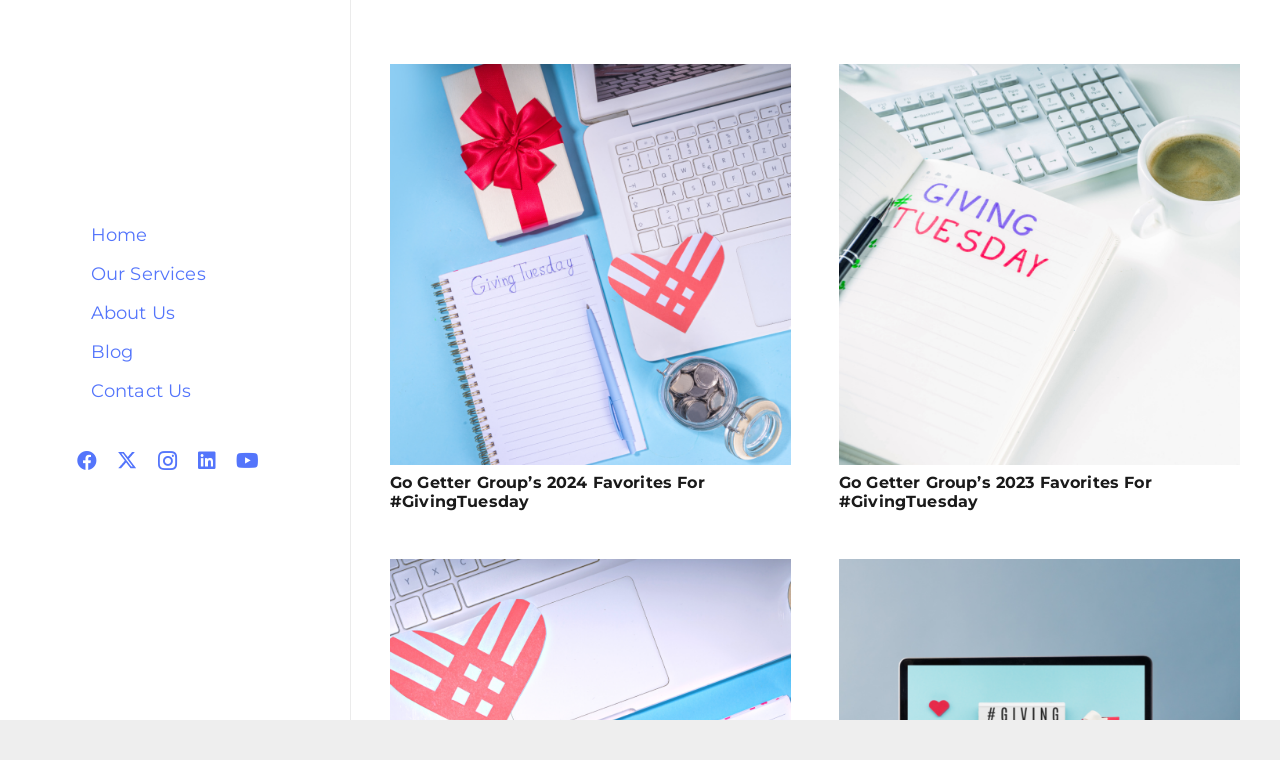

--- FILE ---
content_type: text/html; charset=UTF-8
request_url: https://gogettergroup.com/tag/charities/
body_size: 12378
content:
<!DOCTYPE HTML>
<html lang="en-US">
<head>
	<meta charset="UTF-8">
	<meta name='robots' content='index, follow, max-image-preview:large, max-snippet:-1, max-video-preview:-1' />
	<style>img:is([sizes="auto" i], [sizes^="auto," i]) { contain-intrinsic-size: 3000px 1500px }</style>
	
	<!-- This site is optimized with the Yoast SEO plugin v26.8 - https://yoast.com/product/yoast-seo-wordpress/ -->
	<title>charities Archives - Go Getter Marketing Group</title>
	<link rel="canonical" href="https://gogettergroup.com/tag/charities/" />
	<meta property="og:locale" content="en_US" />
	<meta property="og:type" content="article" />
	<meta property="og:title" content="charities Archives - Go Getter Marketing Group" />
	<meta property="og:url" content="https://gogettergroup.com/tag/charities/" />
	<meta property="og:site_name" content="Go Getter Marketing Group" />
	<meta name="twitter:card" content="summary_large_image" />
	<script type="application/ld+json" class="yoast-schema-graph">{"@context":"https://schema.org","@graph":[{"@type":"CollectionPage","@id":"https://gogettergroup.com/tag/charities/","url":"https://gogettergroup.com/tag/charities/","name":"charities Archives - Go Getter Marketing Group","isPartOf":{"@id":"https://gogettergroup.com/#website"},"primaryImageOfPage":{"@id":"https://gogettergroup.com/tag/charities/#primaryimage"},"image":{"@id":"https://gogettergroup.com/tag/charities/#primaryimage"},"thumbnailUrl":"https://i0.wp.com/gogettergroup.com/wp-content/uploads/2024/12/GGM-Templates-2021-Sales-Promotions.png?fit=1080%2C1080&ssl=1","breadcrumb":{"@id":"https://gogettergroup.com/tag/charities/#breadcrumb"},"inLanguage":"en-US"},{"@type":"ImageObject","inLanguage":"en-US","@id":"https://gogettergroup.com/tag/charities/#primaryimage","url":"https://i0.wp.com/gogettergroup.com/wp-content/uploads/2024/12/GGM-Templates-2021-Sales-Promotions.png?fit=1080%2C1080&ssl=1","contentUrl":"https://i0.wp.com/gogettergroup.com/wp-content/uploads/2024/12/GGM-Templates-2021-Sales-Promotions.png?fit=1080%2C1080&ssl=1","width":1080,"height":1080},{"@type":"BreadcrumbList","@id":"https://gogettergroup.com/tag/charities/#breadcrumb","itemListElement":[{"@type":"ListItem","position":1,"name":"Home","item":"https://gogettergroup.com/"},{"@type":"ListItem","position":2,"name":"charities"}]},{"@type":"WebSite","@id":"https://gogettergroup.com/#website","url":"https://gogettergroup.com/","name":"Go Getter Marketing Group","description":"Digital Marketing &amp; Social Media Agency &amp; Training Workshops | Atlanta","potentialAction":[{"@type":"SearchAction","target":{"@type":"EntryPoint","urlTemplate":"https://gogettergroup.com/?s={search_term_string}"},"query-input":{"@type":"PropertyValueSpecification","valueRequired":true,"valueName":"search_term_string"}}],"inLanguage":"en-US"}]}</script>
	<!-- / Yoast SEO plugin. -->


<link rel='dns-prefetch' href='//stats.wp.com' />
<link rel='dns-prefetch' href='//fonts.googleapis.com' />
<link rel='preconnect' href='//i0.wp.com' />
<link rel='preconnect' href='//c0.wp.com' />
<link rel="alternate" type="application/rss+xml" title="Go Getter Marketing Group &raquo; Feed" href="https://gogettergroup.com/feed/" />
<link rel="alternate" type="application/rss+xml" title="Go Getter Marketing Group &raquo; Comments Feed" href="https://gogettergroup.com/comments/feed/" />
<link rel="alternate" type="application/rss+xml" title="Go Getter Marketing Group &raquo; charities Tag Feed" href="https://gogettergroup.com/tag/charities/feed/" />
<link rel="canonical" href="https://gogettergroup.com/tag/charities" />
<meta name="viewport" content="width=device-width, initial-scale=1">
<meta name="SKYPE_TOOLBAR" content="SKYPE_TOOLBAR_PARSER_COMPATIBLE">
<meta name="theme-color" content="#f5f5f5">
<meta property="og:title" content="charities Archives - Go Getter Marketing Group">
<meta property="og:url" content="https://gogettergroup.com/tag/charities">
<meta property="og:locale" content="en_US">
<meta property="og:site_name" content="Go Getter Marketing Group">
<meta property="og:type" content="website">
<meta property="og:image" content="https://i0.wp.com/gogettergroup.com/wp-content/uploads/2024/12/GGM-Templates-2021-Sales-Promotions.png?fit=1024%2C1024&amp;ssl=1" itemprop="image">
<script>
window._wpemojiSettings = {"baseUrl":"https:\/\/s.w.org\/images\/core\/emoji\/16.0.1\/72x72\/","ext":".png","svgUrl":"https:\/\/s.w.org\/images\/core\/emoji\/16.0.1\/svg\/","svgExt":".svg","source":{"concatemoji":"https:\/\/gogettergroup.com\/wp-includes\/js\/wp-emoji-release.min.js?ver=6.8.3"}};
/*! This file is auto-generated */
!function(s,n){var o,i,e;function c(e){try{var t={supportTests:e,timestamp:(new Date).valueOf()};sessionStorage.setItem(o,JSON.stringify(t))}catch(e){}}function p(e,t,n){e.clearRect(0,0,e.canvas.width,e.canvas.height),e.fillText(t,0,0);var t=new Uint32Array(e.getImageData(0,0,e.canvas.width,e.canvas.height).data),a=(e.clearRect(0,0,e.canvas.width,e.canvas.height),e.fillText(n,0,0),new Uint32Array(e.getImageData(0,0,e.canvas.width,e.canvas.height).data));return t.every(function(e,t){return e===a[t]})}function u(e,t){e.clearRect(0,0,e.canvas.width,e.canvas.height),e.fillText(t,0,0);for(var n=e.getImageData(16,16,1,1),a=0;a<n.data.length;a++)if(0!==n.data[a])return!1;return!0}function f(e,t,n,a){switch(t){case"flag":return n(e,"\ud83c\udff3\ufe0f\u200d\u26a7\ufe0f","\ud83c\udff3\ufe0f\u200b\u26a7\ufe0f")?!1:!n(e,"\ud83c\udde8\ud83c\uddf6","\ud83c\udde8\u200b\ud83c\uddf6")&&!n(e,"\ud83c\udff4\udb40\udc67\udb40\udc62\udb40\udc65\udb40\udc6e\udb40\udc67\udb40\udc7f","\ud83c\udff4\u200b\udb40\udc67\u200b\udb40\udc62\u200b\udb40\udc65\u200b\udb40\udc6e\u200b\udb40\udc67\u200b\udb40\udc7f");case"emoji":return!a(e,"\ud83e\udedf")}return!1}function g(e,t,n,a){var r="undefined"!=typeof WorkerGlobalScope&&self instanceof WorkerGlobalScope?new OffscreenCanvas(300,150):s.createElement("canvas"),o=r.getContext("2d",{willReadFrequently:!0}),i=(o.textBaseline="top",o.font="600 32px Arial",{});return e.forEach(function(e){i[e]=t(o,e,n,a)}),i}function t(e){var t=s.createElement("script");t.src=e,t.defer=!0,s.head.appendChild(t)}"undefined"!=typeof Promise&&(o="wpEmojiSettingsSupports",i=["flag","emoji"],n.supports={everything:!0,everythingExceptFlag:!0},e=new Promise(function(e){s.addEventListener("DOMContentLoaded",e,{once:!0})}),new Promise(function(t){var n=function(){try{var e=JSON.parse(sessionStorage.getItem(o));if("object"==typeof e&&"number"==typeof e.timestamp&&(new Date).valueOf()<e.timestamp+604800&&"object"==typeof e.supportTests)return e.supportTests}catch(e){}return null}();if(!n){if("undefined"!=typeof Worker&&"undefined"!=typeof OffscreenCanvas&&"undefined"!=typeof URL&&URL.createObjectURL&&"undefined"!=typeof Blob)try{var e="postMessage("+g.toString()+"("+[JSON.stringify(i),f.toString(),p.toString(),u.toString()].join(",")+"));",a=new Blob([e],{type:"text/javascript"}),r=new Worker(URL.createObjectURL(a),{name:"wpTestEmojiSupports"});return void(r.onmessage=function(e){c(n=e.data),r.terminate(),t(n)})}catch(e){}c(n=g(i,f,p,u))}t(n)}).then(function(e){for(var t in e)n.supports[t]=e[t],n.supports.everything=n.supports.everything&&n.supports[t],"flag"!==t&&(n.supports.everythingExceptFlag=n.supports.everythingExceptFlag&&n.supports[t]);n.supports.everythingExceptFlag=n.supports.everythingExceptFlag&&!n.supports.flag,n.DOMReady=!1,n.readyCallback=function(){n.DOMReady=!0}}).then(function(){return e}).then(function(){var e;n.supports.everything||(n.readyCallback(),(e=n.source||{}).concatemoji?t(e.concatemoji):e.wpemoji&&e.twemoji&&(t(e.twemoji),t(e.wpemoji)))}))}((window,document),window._wpemojiSettings);
</script>
<link rel='stylesheet' id='layerslider-css' href='https://gogettergroup.com/wp-content/plugins/LayerSlider/static/layerslider/css/layerslider.css?ver=6.7.6' media='all' />
<link rel='stylesheet' id='ls-google-fonts-css' href='https://fonts.googleapis.com/css?family=Lato:100,300,regular,700,900,400&#038;subset=latin%2Clatin-ext' media='all' />
<style id='wp-emoji-styles-inline-css'>

	img.wp-smiley, img.emoji {
		display: inline !important;
		border: none !important;
		box-shadow: none !important;
		height: 1em !important;
		width: 1em !important;
		margin: 0 0.07em !important;
		vertical-align: -0.1em !important;
		background: none !important;
		padding: 0 !important;
	}
</style>
<link rel='stylesheet' id='us-theme-css' href='https://gogettergroup.com/wp-content/uploads/us-assets/gogettergroup.com.css?ver=e5670fea' media='all' />
<link rel='stylesheet' id='bsf-Defaults-css' href='https://gogettergroup.com/wp-content/uploads/smile_fonts/Defaults/Defaults.css?ver=3.21.2' media='all' />
<link rel='stylesheet' id='ultimate-vc-addons-style-css' href='https://gogettergroup.com/wp-content/plugins/Ultimate_VC_Addons/assets/min-css/style.min.css?ver=3.21.2' media='all' />
<script id="layerslider-greensock-js-extra">
var LS_Meta = {"v":"6.7.6"};
</script>
<script src="https://gogettergroup.com/wp-content/plugins/LayerSlider/static/layerslider/js/greensock.js?ver=1.19.0" id="layerslider-greensock-js"></script>
<script src="https://c0.wp.com/c/6.8.3/wp-includes/js/jquery/jquery.min.js" id="jquery-core-js"></script>
<script src="https://gogettergroup.com/wp-content/plugins/LayerSlider/static/layerslider/js/layerslider.kreaturamedia.jquery.js?ver=6.7.6" id="layerslider-js"></script>
<script src="https://gogettergroup.com/wp-content/plugins/LayerSlider/static/layerslider/js/layerslider.transitions.js?ver=6.7.6" id="layerslider-transitions-js"></script>
<script src="https://gogettergroup.com/wp-content/plugins/Ultimate_VC_Addons/assets/min-js/ultimate-params.min.js?ver=3.21.2" id="ultimate-vc-addons-params-js"></script>
<script></script><meta name="generator" content="Powered by LayerSlider 6.7.6 - Multi-Purpose, Responsive, Parallax, Mobile-Friendly Slider Plugin for WordPress." />
<!-- LayerSlider updates and docs at: https://layerslider.kreaturamedia.com -->
<link rel="https://api.w.org/" href="https://gogettergroup.com/wp-json/" /><link rel="alternate" title="JSON" type="application/json" href="https://gogettergroup.com/wp-json/wp/v2/tags/346" /><link rel="EditURI" type="application/rsd+xml" title="RSD" href="https://gogettergroup.com/xmlrpc.php?rsd" />
	<style>img#wpstats{display:none}</style>
				<script id="us_add_no_touch">
			if ( ! /Android|webOS|iPhone|iPad|iPod|BlackBerry|IEMobile|Opera Mini/i.test( navigator.userAgent ) ) {
				document.documentElement.classList.add( "no-touch" );
			}
		</script>
				<script id="us_color_scheme_switch_class">
			if ( document.cookie.includes( "us_color_scheme_switch_is_on=true" ) ) {
				document.documentElement.classList.add( "us-color-scheme-on" );
			}
		</script>
		<meta name="generator" content="Powered by WPBakery Page Builder - drag and drop page builder for WordPress."/>
<link rel="icon" href="https://i0.wp.com/gogettergroup.com/wp-content/uploads/2019/10/Go-Getter-Logo-Icon.png?fit=32%2C32&#038;ssl=1" sizes="32x32" />
<link rel="icon" href="https://i0.wp.com/gogettergroup.com/wp-content/uploads/2019/10/Go-Getter-Logo-Icon.png?fit=192%2C192&#038;ssl=1" sizes="192x192" />
<link rel="apple-touch-icon" href="https://i0.wp.com/gogettergroup.com/wp-content/uploads/2019/10/Go-Getter-Logo-Icon.png?fit=180%2C180&#038;ssl=1" />
<meta name="msapplication-TileImage" content="https://i0.wp.com/gogettergroup.com/wp-content/uploads/2019/10/Go-Getter-Logo-Icon.png?fit=270%2C270&#038;ssl=1" />
<noscript><style> .wpb_animate_when_almost_visible { opacity: 1; }</style></noscript>		<style id="us-icon-fonts">@font-face{font-display:block;font-style:normal;font-family:"fontawesome";font-weight:900;src:url("https://gogettergroup.com/wp-content/themes/Impreza/fonts/fa-solid-900.woff2?ver=8.36.1") format("woff2")}.fas{font-family:"fontawesome";font-weight:900}@font-face{font-display:block;font-style:normal;font-family:"fontawesome";font-weight:400;src:url("https://gogettergroup.com/wp-content/themes/Impreza/fonts/fa-regular-400.woff2?ver=8.36.1") format("woff2")}.far{font-family:"fontawesome";font-weight:400}@font-face{font-display:block;font-style:normal;font-family:"fontawesome";font-weight:300;src:url("https://gogettergroup.com/wp-content/themes/Impreza/fonts/fa-light-300.woff2?ver=8.36.1") format("woff2")}.fal{font-family:"fontawesome";font-weight:300}@font-face{font-display:block;font-style:normal;font-family:"Font Awesome 5 Duotone";font-weight:900;src:url("https://gogettergroup.com/wp-content/themes/Impreza/fonts/fa-duotone-900.woff2?ver=8.36.1") format("woff2")}.fad{font-family:"Font Awesome 5 Duotone";font-weight:900}.fad{position:relative}.fad:before{position:absolute}.fad:after{opacity:0.4}@font-face{font-display:block;font-style:normal;font-family:"Font Awesome 5 Brands";font-weight:400;src:url("https://gogettergroup.com/wp-content/themes/Impreza/fonts/fa-brands-400.woff2?ver=8.36.1") format("woff2")}.fab{font-family:"Font Awesome 5 Brands";font-weight:400}@font-face{font-display:block;font-style:normal;font-family:"Material Icons";font-weight:400;src:url("https://gogettergroup.com/wp-content/themes/Impreza/fonts/material-icons.woff2?ver=8.36.1") format("woff2")}.material-icons{font-family:"Material Icons";font-weight:400}</style>
				<style id="us-current-header-css"> .l-subheader.at_middle,.l-subheader.at_middle .w-dropdown-list,.l-subheader.at_middle .type_mobile .w-nav-list.level_1{background:var(--color-header-middle-bg);color:var(--color-header-middle-text)}.no-touch .l-subheader.at_middle a:hover,.no-touch .l-header.bg_transparent .l-subheader.at_middle .w-dropdown.opened a:hover{color:var(--color-header-middle-text-hover)}.l-header.bg_transparent:not(.sticky) .l-subheader.at_middle{background:var(--color-header-transparent-bg);color:var(--color-header-transparent-text)}.no-touch .l-header.bg_transparent:not(.sticky) .at_middle .w-cart-link:hover,.no-touch .l-header.bg_transparent:not(.sticky) .at_middle .w-text a:hover,.no-touch .l-header.bg_transparent:not(.sticky) .at_middle .w-html a:hover,.no-touch .l-header.bg_transparent:not(.sticky) .at_middle .w-nav>a:hover,.no-touch .l-header.bg_transparent:not(.sticky) .at_middle .w-menu a:hover,.no-touch .l-header.bg_transparent:not(.sticky) .at_middle .w-search>a:hover,.no-touch .l-header.bg_transparent:not(.sticky) .at_middle .w-socials.shape_none.color_text a:hover,.no-touch .l-header.bg_transparent:not(.sticky) .at_middle .w-socials.shape_none.color_link a:hover,.no-touch .l-header.bg_transparent:not(.sticky) .at_middle .w-dropdown a:hover,.no-touch .l-header.bg_transparent:not(.sticky) .at_middle .type_desktop .menu-item.level_1.opened>a,.no-touch .l-header.bg_transparent:not(.sticky) .at_middle .type_desktop .menu-item.level_1:hover>a{color:var(--color-header-transparent-text-hover)}.header_ver .l-header{background:var(--color-header-middle-bg);color:var(--color-header-middle-text)}@media (min-width:901px){.hidden_for_default{display:none!important}.l-subheader.at_top{display:none}.l-subheader.at_bottom{display:none}.l-header{position:fixed;left:0;min-height:100vh;z-index:111}.l-header:not(.scrollable){display:flex;flex-direction:column;height:100%;top:0!important}.l-subheader{flex-shrink:0;padding-left:0!important;padding-right:0!important}.l-subheader.at_middle{flex-grow:10}.l-subheader-h{width:100%}.l-subheader-cell{text-align:center;flex-direction:column}.l-subheader.at_top .l-subheader-cell>*,.l-subheader.at_bottom .l-subheader-cell>*{margin-bottom:0.7rem}.l-subheader.at_top .l-subheader-cell>*:first-child,.l-subheader.at_bottom .l-subheader-cell>*:first-child{margin-top:0.7rem}.l-subheader.at_middle .l-subheader-cell>*{margin-bottom:1.4rem}.l-subheader.at_middle .l-subheader-cell>*:first-child{margin-top:1.4rem}.rtl .l-header.align_left .l-subheader-cell{align-items:flex-end}.rtl .l-header.align_right .l-subheader-cell{align-items:flex-start}.header-show{overflow:hidden}.w-header-overlay{display:none;position:fixed;z-index:101;top:0;left:0;right:0;bottom:0;visibility:hidden;pointer-events:none;background:rgba(0,0,0,0);transition:all 0.3s}.header-show .w-header-overlay{visibility:visible;pointer-events:auto;background:rgba(0,0,0,0.75)}.w-header-show{display:none;position:fixed;z-index:102;top:0;right:0;text-align:center;background:rgba(0,0,0,0.3);color:#fff!important;opacity:1;line-height:50px; height:50px; width:50px; margin:15px; padding:0;font-size:1.4rem;border-radius:0.3rem}.w-header-show:before{content:'\f0c9';font-family:fontawesome;font-weight:400;vertical-align:top}.admin-bar .w-header-show{top:56px}.header-show .w-header-show{opacity:0}.w-header-show span{display:none;margin-left:0.5rem}.l-header.shadow_thin{box-shadow:1px 0 0 rgba(0,0,0,0.08)}.rtl .l-header.shadow_thin{box-shadow:-1px 0 0 rgba(0,0,0,0.08)}.l-header.shadow_wide{box-shadow:5px 0 15px rgba(0,0,0,.15)}.rtl .l-header.shadow_wide{box-shadow:-5px 0 15px rgba(0,0,0,.15)}.l-header,.l-header .w-cart-notification,.w-nav.type_mobile.m_layout_panel .w-nav-list.level_1{max-width:calc(100vw - 70px)}.w-image img.for_transparent{display:none}.l-subheader.at_middle .w-dropdown-list,.l-subheader.at_bottom .w-dropdown-list{top:auto;bottom:-0.4em;padding-top:0.4em;padding-bottom:2.4em}.w-cart-notification{left:0;border-radius:0}.l-subheader-cell>.w-cart{margin-left:0.6rem;margin-right:0.6rem}.w-cart-dropdown{display:none!important}.l-header,.l-header .w-cart-notification,.w-nav.type_mobile.m_layout_panel .w-nav-list.level_1{width:350px}.l-body{padding-left:350px;position:relative}.l-body.rtl{padding-left:0;padding-right:350px}.l-body.footer_reveal .l-footer{width:calc(100% - 350px)}.l-body.footer_reveal:not(.rtl) .l-canvas.type_boxed~.l-footer{left:350px}.l-body.footer_reveal.rtl .l-canvas.type_boxed~.l-footer{right:350px}.l-body.rtl .l-header{left:auto;right:0}.l-body:not(.rtl) .post_navigation.layout_sided .order_first{left:calc(350px - 14rem)}.l-body:not(.rtl) .w-toplink.pos_left,.no-touch .l-body:not(.rtl) .post_navigation.layout_sided .order_first:hover{left:350px}.l-body.rtl .post_navigation.layout_sided .order_second{right:calc(350px - 14rem)}.l-body.rtl .w-toplink.pos_right,.no-touch .l-body.rtl .post_navigation.layout_sided .order_second:hover{right:350px}.w-nav.type_desktop [class*="columns"] .w-nav-list.level_2{width:calc(100vw - 350px);max-width:980px}.rtl .w-nav.type_desktop .w-nav-list.level_2{left:auto;right:100%}}@media (min-width:1025px) and (max-width:900px){.hidden_for_laptops{display:none!important}.l-subheader.at_top{display:none}.l-subheader.at_bottom{display:none}.l-header{position:fixed;left:0;min-height:100vh;z-index:111}.l-header:not(.scrollable){display:flex;flex-direction:column;height:100%;top:0!important}.l-subheader{flex-shrink:0;padding-left:0!important;padding-right:0!important}.l-subheader.at_middle{flex-grow:10}.l-subheader-h{width:100%}.l-subheader-cell{text-align:center;flex-direction:column}.l-subheader.at_top .l-subheader-cell>*,.l-subheader.at_bottom .l-subheader-cell>*{margin-bottom:0.7rem}.l-subheader.at_top .l-subheader-cell>*:first-child,.l-subheader.at_bottom .l-subheader-cell>*:first-child{margin-top:0.7rem}.l-subheader.at_middle .l-subheader-cell>*{margin-bottom:1.4rem}.l-subheader.at_middle .l-subheader-cell>*:first-child{margin-top:1.4rem}.rtl .l-header.align_left .l-subheader-cell{align-items:flex-end}.rtl .l-header.align_right .l-subheader-cell{align-items:flex-start}.header-show{overflow:hidden}.w-header-overlay{display:none;position:fixed;z-index:101;top:0;left:0;right:0;bottom:0;visibility:hidden;pointer-events:none;background:rgba(0,0,0,0);transition:all 0.3s}.header-show .w-header-overlay{visibility:visible;pointer-events:auto;background:rgba(0,0,0,0.75)}.w-header-show{display:none;position:fixed;z-index:102;top:0;right:0;text-align:center;background:rgba(0,0,0,0.3);color:#fff!important;opacity:1;line-height:50px; height:50px; width:50px; margin:15px; padding:0;font-size:1.4rem;border-radius:0.3rem}.w-header-show:before{content:'\f0c9';font-family:fontawesome;font-weight:400;vertical-align:top}.admin-bar .w-header-show{top:56px}.header-show .w-header-show{opacity:0}.w-header-show span{display:none;margin-left:0.5rem}.l-header.shadow_thin{box-shadow:1px 0 0 rgba(0,0,0,0.08)}.rtl .l-header.shadow_thin{box-shadow:-1px 0 0 rgba(0,0,0,0.08)}.l-header.shadow_wide{box-shadow:5px 0 15px rgba(0,0,0,.15)}.rtl .l-header.shadow_wide{box-shadow:-5px 0 15px rgba(0,0,0,.15)}.l-header,.l-header .w-cart-notification,.w-nav.type_mobile.m_layout_panel .w-nav-list.level_1{max-width:calc(100vw - 70px)}.w-image img.for_transparent{display:none}.l-subheader.at_middle .w-dropdown-list,.l-subheader.at_bottom .w-dropdown-list{top:auto;bottom:-0.4em;padding-top:0.4em;padding-bottom:2.4em}.w-cart-notification{left:0;border-radius:0}.l-subheader-cell>.w-cart{margin-left:0.6rem;margin-right:0.6rem}.w-cart-dropdown{display:none!important}.l-header,.l-header .w-cart-notification,.w-nav.type_mobile.m_layout_panel .w-nav-list.level_1{width:350px}.l-body{padding-left:350px;position:relative}.l-body.rtl{padding-left:0;padding-right:350px}.l-body.footer_reveal .l-footer{width:calc(100% - 350px)}.l-body.footer_reveal:not(.rtl) .l-canvas.type_boxed~.l-footer{left:350px}.l-body.footer_reveal.rtl .l-canvas.type_boxed~.l-footer{right:350px}.l-body.rtl .l-header{left:auto;right:0}.l-body:not(.rtl) .post_navigation.layout_sided .order_first{left:calc(350px - 14rem)}.l-body:not(.rtl) .w-toplink.pos_left,.no-touch .l-body:not(.rtl) .post_navigation.layout_sided .order_first:hover{left:350px}.l-body.rtl .post_navigation.layout_sided .order_second{right:calc(350px - 14rem)}.l-body.rtl .w-toplink.pos_right,.no-touch .l-body.rtl .post_navigation.layout_sided .order_second:hover{right:350px}.w-nav.type_desktop [class*="columns"] .w-nav-list.level_2{width:calc(100vw - 350px);max-width:980px}.rtl .w-nav.type_desktop .w-nav-list.level_2{left:auto;right:100%}}@media (min-width:601px) and (max-width:1024px){.hidden_for_tablets{display:none!important}.l-subheader.at_top{display:none}.l-subheader.at_bottom{display:none}.l-header{position:relative;z-index:111;width:100%}.l-subheader{margin:0 auto}.l-subheader.width_full{padding-left:1.5rem;padding-right:1.5rem}.l-subheader-h{display:flex;align-items:center;position:relative;margin:0 auto;max-width:var(--site-content-width,1200px);height:inherit}.w-header-show{display:none}.l-header.pos_fixed{position:fixed;left:0}.l-header.pos_fixed:not(.notransition) .l-subheader{transition-property:transform,background,box-shadow,line-height,height;transition-duration:.3s;transition-timing-function:cubic-bezier(.78,.13,.15,.86)}.headerinpos_bottom.sticky_first_section .l-header.pos_fixed{position:fixed!important}.header_hor .l-header.sticky_auto_hide{transition:transform .3s cubic-bezier(.78,.13,.15,.86) .1s}.header_hor .l-header.sticky_auto_hide.down{transform:translateY(-110%)}.l-header.bg_transparent:not(.sticky) .l-subheader{box-shadow:none!important;background:none}.l-header.bg_transparent~.l-main .l-section.width_full.height_auto:first-of-type>.l-section-h{padding-top:0!important;padding-bottom:0!important}.l-header.pos_static.bg_transparent{position:absolute;left:0}.l-subheader.width_full .l-subheader-h{max-width:none!important}.l-header.shadow_thin .l-subheader.at_middle,.l-header.shadow_thin .l-subheader.at_bottom{box-shadow:0 1px 0 rgba(0,0,0,0.08)}.l-header.shadow_wide .l-subheader.at_middle,.l-header.shadow_wide .l-subheader.at_bottom{box-shadow:0 3px 5px -1px rgba(0,0,0,0.1),0 2px 1px -1px rgba(0,0,0,0.05)}.header_hor .l-subheader-cell>.w-cart{margin-left:0;margin-right:0}:root{--header-height:100px;--header-sticky-height:100px}.l-header:before{content:'100'}.l-header.sticky:before{content:'100'}.l-subheader.at_top{line-height:40px;height:40px}.l-header.sticky .l-subheader.at_top{line-height:40px;height:40px}.l-subheader.at_middle{line-height:100px;height:100px}.l-header.sticky .l-subheader.at_middle{line-height:100px;height:100px}.l-subheader.at_bottom{line-height:50px;height:50px}.l-header.sticky .l-subheader.at_bottom{line-height:50px;height:50px}}@media (max-width:600px){.hidden_for_mobiles{display:none!important}.l-subheader.at_top{display:none}.l-subheader.at_bottom{display:none}.l-header{position:relative;z-index:111;width:100%}.l-subheader{margin:0 auto}.l-subheader.width_full{padding-left:1.5rem;padding-right:1.5rem}.l-subheader-h{display:flex;align-items:center;position:relative;margin:0 auto;max-width:var(--site-content-width,1200px);height:inherit}.w-header-show{display:none}.l-header.pos_fixed{position:fixed;left:0}.l-header.pos_fixed:not(.notransition) .l-subheader{transition-property:transform,background,box-shadow,line-height,height;transition-duration:.3s;transition-timing-function:cubic-bezier(.78,.13,.15,.86)}.headerinpos_bottom.sticky_first_section .l-header.pos_fixed{position:fixed!important}.header_hor .l-header.sticky_auto_hide{transition:transform .3s cubic-bezier(.78,.13,.15,.86) .1s}.header_hor .l-header.sticky_auto_hide.down{transform:translateY(-110%)}.l-header.bg_transparent:not(.sticky) .l-subheader{box-shadow:none!important;background:none}.l-header.bg_transparent~.l-main .l-section.width_full.height_auto:first-of-type>.l-section-h{padding-top:0!important;padding-bottom:0!important}.l-header.pos_static.bg_transparent{position:absolute;left:0}.l-subheader.width_full .l-subheader-h{max-width:none!important}.l-header.shadow_thin .l-subheader.at_middle,.l-header.shadow_thin .l-subheader.at_bottom{box-shadow:0 1px 0 rgba(0,0,0,0.08)}.l-header.shadow_wide .l-subheader.at_middle,.l-header.shadow_wide .l-subheader.at_bottom{box-shadow:0 3px 5px -1px rgba(0,0,0,0.1),0 2px 1px -1px rgba(0,0,0,0.05)}.header_hor .l-subheader-cell>.w-cart{margin-left:0;margin-right:0}:root{--header-height:75px;--header-sticky-height:60px}.l-header:before{content:'75'}.l-header.sticky:before{content:'60'}.l-subheader.at_top{line-height:40px;height:40px}.l-header.sticky .l-subheader.at_top{line-height:40px;height:40px}.l-subheader.at_middle{line-height:75px;height:75px}.l-header.sticky .l-subheader.at_middle{line-height:60px;height:60px}.l-subheader.at_bottom{line-height:50px;height:50px}.l-header.sticky .l-subheader.at_bottom{line-height:50px;height:50px}}@media (min-width:901px){.ush_image_1{height:75px!important}.l-header.sticky .ush_image_1{height:75px!important}}@media (min-width:1025px) and (max-width:900px){.ush_image_1{height:30px!important}.l-header.sticky .ush_image_1{height:30px!important}}@media (min-width:601px) and (max-width:1024px){.ush_image_1{height:50px!important}.l-header.sticky .ush_image_1{height:50px!important}}@media (max-width:600px){.ush_image_1{height:35px!important}.l-header.sticky .ush_image_1{height:35px!important}}.header_hor .ush_menu_1.type_desktop .menu-item.level_1>a:not(.w-btn){padding-left:0.5em;padding-right:0.5em}.header_hor .ush_menu_1.type_desktop .menu-item.level_1>a.w-btn{margin-left:0.5em;margin-right:0.5em}.header_hor .ush_menu_1.type_desktop.align-edges>.w-nav-list.level_1{margin-left:-0.5em;margin-right:-0.5em}.header_ver .ush_menu_1.type_desktop .menu-item.level_1>a:not(.w-btn){padding-top:0.5em;padding-bottom:0.5em}.header_ver .ush_menu_1.type_desktop .menu-item.level_1>a.w-btn{margin-top:0.5em;margin-bottom:0.5em}.ush_menu_1.type_desktop .menu-item:not(.level_1){font-size:1rem}.ush_menu_1.type_mobile .w-nav-anchor.level_1,.ush_menu_1.type_mobile .w-nav-anchor.level_1 + .w-nav-arrow{font-size:1.1rem}.ush_menu_1.type_mobile .w-nav-anchor:not(.level_1),.ush_menu_1.type_mobile .w-nav-anchor:not(.level_1) + .w-nav-arrow{font-size:0.9rem}@media (min-width:901px){.ush_menu_1 .w-nav-icon{font-size:20px}}@media (min-width:1025px) and (max-width:900px){.ush_menu_1 .w-nav-icon{font-size:32px}}@media (min-width:601px) and (max-width:1024px){.ush_menu_1 .w-nav-icon{font-size:20px}}@media (max-width:600px){.ush_menu_1 .w-nav-icon{font-size:20px}}.ush_menu_1 .w-nav-icon>div{border-width:3px}@media screen and (max-width:899px){.w-nav.ush_menu_1>.w-nav-list.level_1{display:none}.ush_menu_1 .w-nav-control{display:block}}.no-touch .ush_menu_1 .w-nav-item.level_1.opened>a:not(.w-btn),.no-touch .ush_menu_1 .w-nav-item.level_1:hover>a:not(.w-btn){background:transparent;color:#374da3}.ush_menu_1 .w-nav-item.level_1.current-menu-item>a:not(.w-btn),.ush_menu_1 .w-nav-item.level_1.current-menu-ancestor>a:not(.w-btn),.ush_menu_1 .w-nav-item.level_1.current-page-ancestor>a:not(.w-btn){background:transparent;color:#374da3}.l-header.bg_transparent:not(.sticky) .ush_menu_1.type_desktop .w-nav-item.level_1.current-menu-item>a:not(.w-btn),.l-header.bg_transparent:not(.sticky) .ush_menu_1.type_desktop .w-nav-item.level_1.current-menu-ancestor>a:not(.w-btn),.l-header.bg_transparent:not(.sticky) .ush_menu_1.type_desktop .w-nav-item.level_1.current-page-ancestor>a:not(.w-btn){background:transparent;color:#ff6ba9}.ush_menu_1 .w-nav-list:not(.level_1){background:#5475fb;color:#ffffff}.no-touch .ush_menu_1 .w-nav-item:not(.level_1)>a:focus,.no-touch .ush_menu_1 .w-nav-item:not(.level_1):hover>a{background:linear-gradient(135deg,#e95095,#7049ba);color:#ffffff}.ush_menu_1 .w-nav-item:not(.level_1).current-menu-item>a,.ush_menu_1 .w-nav-item:not(.level_1).current-menu-ancestor>a,.ush_menu_1 .w-nav-item:not(.level_1).current-page-ancestor>a{background:transparent;color:#e95095}.ush_socials_1 .w-socials-list{margin:-0px}.ush_socials_1 .w-socials-item{padding:0px}.ush_menu_1{margin-top:30px!important;margin-bottom:30px!important;font-family:var(--h1-font-family)!important;font-size:18px!important}.ush_socials_1{font-size:20px!important}.ush_vwrapper_1{margin-top:100px!important}@media (min-width:601px) and (max-width:1024px){.ush_menu_1{margin-top:0!important;margin-bottom:0!important}.ush_socials_1{font-size:18px!important}.ush_vwrapper_1{margin-top:0!important}}@media (max-width:600px){.ush_menu_1{margin-top:0!important;margin-bottom:0!important}.ush_socials_1{font-size:16px!important}.ush_vwrapper_1{margin-top:0!important}}</style>
		<meta name="google-site-verification" content="gyZLoHZb-nR9RoiTcpsZsVZCmAXGDHrUwOkH_LPEalE" />

<!-- Google Tag Manager -->
<script>(function(w,d,s,l,i){w[l]=w[l]||[];w[l].push({'gtm.start':
new Date().getTime(),event:'gtm.js'});var f=d.getElementsByTagName(s)[0],
j=d.createElement(s),dl=l!='dataLayer'?'&l='+l:'';j.async=true;j.src=
'https://www.googletagmanager.com/gtm.js?id='+i+dl;f.parentNode.insertBefore(j,f);
})(window,document,'script','dataLayer','GTM-PMM9L3');</script>
<!-- End Google Tag Manager --><style id="us-design-options-css">.us_custom_a518f36e{animation-name:fade!important}.us_custom_f73f4019{font-size:16px!important}.us_custom_d392eac1{padding-top:50px!important;padding-bottom:50px!important}.us_custom_8e09cc6b{padding-bottom:20px!important}.us_custom_729c1ce0{font-size:16px!important;text-align:center!important}</style></head>
<body class="archive tag tag-charities tag-346 wp-theme-Impreza l-body Impreza_8.36.1 us-core_8.36.3 header_ver headerinpos_top footer_reveal state_default wpb-js-composer js-comp-ver-8.5 vc_responsive" itemscope itemtype="https://schema.org/WebPage">

<div class="l-canvas type_wide">
	<header id="page-header" class="l-header pos_fixed shadow_thin bg_solid id_21576" itemscope itemtype="https://schema.org/WPHeader"><div class="l-subheader at_middle"><div class="l-subheader-h"><div class="l-subheader-cell at_left"><div class="w-vwrapper ush_vwrapper_1 align_left valign_top"><div class="w-image ush_image_1"><a href="/" aria-label="Go Getter Logo - Screen - White" class="w-image-h"><img width="800" height="279" src="https://i0.wp.com/gogettergroup.com/wp-content/uploads/2018/10/Go-Getter-Logo-Screen-White.png?fit=800%2C279&amp;ssl=1" class="attachment-full size-full" alt="" loading="lazy" decoding="async" srcset="https://i0.wp.com/gogettergroup.com/wp-content/uploads/2018/10/Go-Getter-Logo-Screen-White.png?w=800&amp;ssl=1 800w, https://i0.wp.com/gogettergroup.com/wp-content/uploads/2018/10/Go-Getter-Logo-Screen-White.png?resize=300%2C105&amp;ssl=1 300w, https://i0.wp.com/gogettergroup.com/wp-content/uploads/2018/10/Go-Getter-Logo-Screen-White.png?resize=768%2C268&amp;ssl=1 768w, https://i0.wp.com/gogettergroup.com/wp-content/uploads/2018/10/Go-Getter-Logo-Screen-White.png?resize=700%2C244&amp;ssl=1 700w" sizes="auto, (max-width: 800px) 100vw, 800px" /></a></div><nav class="w-nav type_desktop ush_menu_1 dropdown_hor m_align_left m_layout_panel m_effect_afr" itemscope itemtype="https://schema.org/SiteNavigationElement"><a class="w-nav-control" aria-label="Menu" aria-expanded="false" role="button" href="#"><div class="w-nav-icon"><div></div></div></a><ul class="w-nav-list level_1 hide_for_mobiles hover_simple"><li id="menu-item-24023" class="menu-item menu-item-type-post_type menu-item-object-page menu-item-home w-nav-item level_1 menu-item-24023"><a class="w-nav-anchor level_1" href="https://gogettergroup.com/"><span class="w-nav-title">Home</span><span class="w-nav-arrow" tabindex="0" role="button" aria-label="Home Menu"></span></a></li><li id="menu-item-23157" class="menu-item menu-item-type-post_type menu-item-object-page menu-item-has-children w-nav-item level_1 menu-item-23157"><a class="w-nav-anchor level_1" href="https://gogettergroup.com/services/"><span class="w-nav-title">Our Services</span><span class="w-nav-arrow" tabindex="0" role="button" aria-label="Our Services Menu"></span></a><ul class="w-nav-list level_2"><li id="menu-item-24160" class="menu-item menu-item-type-post_type menu-item-object-page w-nav-item level_2 menu-item-24160"><a class="w-nav-anchor level_2" href="https://gogettergroup.com/marketing-communications-training/"><span class="w-nav-title">Marketing &#038; Communications Training</span><span class="w-nav-arrow" tabindex="0" role="button" aria-label="Marketing &#038; Communications Training Menu"></span></a></li><li id="menu-item-21936" class="menu-item menu-item-type-post_type menu-item-object-page w-nav-item level_2 menu-item-21936"><a class="w-nav-anchor level_2" href="https://gogettergroup.com/services/digital-marketing-team-management/"><span class="w-nav-title">Digital Marketing</span><span class="w-nav-arrow" tabindex="0" role="button" aria-label="Digital Marketing Menu"></span></a></li><li id="menu-item-21939" class="menu-item menu-item-type-post_type menu-item-object-page w-nav-item level_2 menu-item-21939"><a class="w-nav-anchor level_2" href="https://gogettergroup.com/services/pay-per-click-ad-campaigns/"><span class="w-nav-title">Pay-Per-Click Ad Campaigns</span><span class="w-nav-arrow" tabindex="0" role="button" aria-label="Pay-Per-Click Ad Campaigns Menu"></span></a></li><li id="menu-item-21940" class="menu-item menu-item-type-post_type menu-item-object-page w-nav-item level_2 menu-item-21940"><a class="w-nav-anchor level_2" href="https://gogettergroup.com/services/social-media-marketing/"><span class="w-nav-title">Social Media</span><span class="w-nav-arrow" tabindex="0" role="button" aria-label="Social Media Menu"></span></a></li><li id="menu-item-24162" class="menu-item menu-item-type-post_type menu-item-object-page w-nav-item level_2 menu-item-24162"><a class="w-nav-anchor level_2" href="https://gogettergroup.com/social-media-starter-for-small-businesses/"><span class="w-nav-title">Social Media Starter for Small Businesses</span><span class="w-nav-arrow" tabindex="0" role="button" aria-label="Social Media Starter for Small Businesses Menu"></span></a></li></ul></li><li id="menu-item-24027" class="menu-item menu-item-type-custom menu-item-object-custom menu-item-has-children w-nav-item level_1 menu-item-24027"><a class="w-nav-anchor level_1" href="#"><span class="w-nav-title">About Us</span><span class="w-nav-arrow" tabindex="0" role="button" aria-label="About Us Menu"></span></a><ul class="w-nav-list level_2"><li id="menu-item-24024" class="menu-item menu-item-type-post_type menu-item-object-page w-nav-item level_2 menu-item-24024"><a class="w-nav-anchor level_2" href="https://gogettergroup.com/our-team/"><span class="w-nav-title">Our Team</span><span class="w-nav-arrow" tabindex="0" role="button" aria-label="Our Team Menu"></span></a></li><li id="menu-item-24025" class="menu-item menu-item-type-post_type menu-item-object-page w-nav-item level_2 menu-item-24025"><a class="w-nav-anchor level_2" href="https://gogettergroup.com/company-news/"><span class="w-nav-title">Company News</span><span class="w-nav-arrow" tabindex="0" role="button" aria-label="Company News Menu"></span></a></li><li id="menu-item-24173" class="menu-item menu-item-type-post_type menu-item-object-page w-nav-item level_2 menu-item-24173"><a class="w-nav-anchor level_2" href="https://gogettergroup.com/10-minute-marketing-podcast/"><span class="w-nav-title">10 Minute Marketing Podcast</span><span class="w-nav-arrow" tabindex="0" role="button" aria-label="10 Minute Marketing Podcast Menu"></span></a></li></ul></li><li id="menu-item-21484" class="menu-item menu-item-type-post_type menu-item-object-page w-nav-item level_1 menu-item-21484"><a class="w-nav-anchor level_1" href="https://gogettergroup.com/blog/"><span class="w-nav-title">Blog</span><span class="w-nav-arrow" tabindex="0" role="button" aria-label="Blog Menu"></span></a></li><li id="menu-item-21487" class="menu-item menu-item-type-post_type menu-item-object-page w-nav-item level_1 menu-item-21487"><a class="w-nav-anchor level_1" href="https://gogettergroup.com/contact-us/"><span class="w-nav-title">Contact Us</span><span class="w-nav-arrow" tabindex="0" role="button" aria-label="Contact Us Menu"></span></a></li><li class="w-nav-close"></li></ul><div class="w-nav-options hidden" onclick='return {&quot;mobileWidth&quot;:900,&quot;mobileBehavior&quot;:1}'></div></nav><div class="w-socials ush_socials_1 align_left color_text shape_circle style_default hover_fade"><div class="w-socials-list"><div class="w-socials-item facebook"><a target="_blank" rel="nofollow" href="https://www.facebook.com/gogettermarketing/?fref=ts" class="w-socials-item-link" aria-label="Facebook"><span class="w-socials-item-link-hover"></span><i class="fab fa-facebook"></i></a></div><div class="w-socials-item twitter"><a target="_blank" rel="nofollow" href="https://twitter.com/gogettergroup" class="w-socials-item-link" aria-label="X"><span class="w-socials-item-link-hover"></span><i class="fab fa-x-twitter"><svg style="width:1em; margin-bottom:-.1em;" xmlns="http://www.w3.org/2000/svg" viewBox="0 0 512 512"><path fill="currentColor" d="M389.2 48h70.6L305.6 224.2 487 464H345L233.7 318.6 106.5 464H35.8L200.7 275.5 26.8 48H172.4L272.9 180.9 389.2 48zM364.4 421.8h39.1L151.1 88h-42L364.4 421.8z"/></svg></i></a></div><div class="w-socials-item instagram"><a target="_blank" rel="nofollow" href="http://www.instagram.com/gogettergroup" class="w-socials-item-link" aria-label="Instagram"><span class="w-socials-item-link-hover"></span><i class="fab fa-instagram"></i></a></div><div class="w-socials-item linkedin"><a target="_blank" rel="nofollow" href="https://www.linkedin.com/company/616310?trk=companies_home_ycp_more_desc_the-go-getter-marketing-group-inc." class="w-socials-item-link" aria-label="LinkedIn"><span class="w-socials-item-link-hover"></span><i class="fab fa-linkedin"></i></a></div><div class="w-socials-item youtube"><a target="_blank" rel="nofollow" href="https://www.youtube.com/user/GoGetterGroup" class="w-socials-item-link" aria-label="YouTube"><span class="w-socials-item-link-hover"></span><i class="fab fa-youtube"></i></a></div></div></div></div></div><div class="l-subheader-cell at_center"></div><div class="l-subheader-cell at_right"></div></div></div><div class="l-subheader for_hidden hidden"></div></header><main id="page-content" class="l-main" itemprop="mainContentOfPage">
		<section class="l-section height_medium">
		<div class="l-section-h i-cf">

			<div class="w-grid type_grid layout_blog_1 cols_2 pagination_regular" id="us_grid_0" style="--columns:2;--gap:1.5rem;" data-filterable="true"><style>@media (max-width:600px){#us_grid_0{--columns:1!important}}.layout_blog_1 .w-grid-item-h{}.layout_blog_1 .usg_post_image_1{margin-bottom:0.5rem!important}.layout_blog_1 .usg_post_title_1{font-size:1rem!important}</style><div class="w-grid-list">	<article class="w-grid-item size_1x1 post-23849 post type-post status-publish format-standard has-post-thumbnail hentry category-blog tag-givingtuesday tag-charities tag-giving-tuesday tag-our-team" data-id="23849">
		<div class="w-grid-item-h">
						<div class="w-post-elm post_image usg_post_image_1 stretched"><a href="https://gogettergroup.com/go-getter-groups-2024-favorites-for-givingtuesday/" aria-label="Go Getter Group&#8217;s 2024 Favorites For #GivingTuesday"><img width="1024" height="1024" src="https://i0.wp.com/gogettergroup.com/wp-content/uploads/2024/12/GGM-Templates-2021-Sales-Promotions.png?fit=1024%2C1024&amp;ssl=1" class="attachment-large size-large wp-post-image" alt="" decoding="async" fetchpriority="high" srcset="https://i0.wp.com/gogettergroup.com/wp-content/uploads/2024/12/GGM-Templates-2021-Sales-Promotions.png?w=1080&amp;ssl=1 1080w, https://i0.wp.com/gogettergroup.com/wp-content/uploads/2024/12/GGM-Templates-2021-Sales-Promotions.png?resize=300%2C300&amp;ssl=1 300w, https://i0.wp.com/gogettergroup.com/wp-content/uploads/2024/12/GGM-Templates-2021-Sales-Promotions.png?resize=1024%2C1024&amp;ssl=1 1024w, https://i0.wp.com/gogettergroup.com/wp-content/uploads/2024/12/GGM-Templates-2021-Sales-Promotions.png?resize=150%2C150&amp;ssl=1 150w" sizes="(max-width: 1024px) 100vw, 1024px" /></a></div><h2 class="w-post-elm post_title usg_post_title_1 entry-title color_link_inherit"><a href="https://gogettergroup.com/go-getter-groups-2024-favorites-for-givingtuesday/">Go Getter Group&#8217;s 2024 Favorites For #GivingTuesday</a></h2>		</div>
			</article>
	<article class="w-grid-item size_1x1 post-23681 post type-post status-publish format-standard has-post-thumbnail hentry category-blog tag-givingtuesday tag-charities tag-giving-tuesday tag-our-team" data-id="23681">
		<div class="w-grid-item-h">
						<div class="w-post-elm post_image usg_post_image_1 stretched"><a href="https://gogettergroup.com/go-getter-groups-2023-favorites-for-givingtuesday/" aria-label="Go Getter Group&#8217;s 2023 Favorites For #GivingTuesday"><img width="1024" height="1024" src="https://i0.wp.com/gogettergroup.com/wp-content/uploads/2023/11/GGM.png?fit=1024%2C1024&amp;ssl=1" class="attachment-large size-large wp-post-image" alt="Black pen in the middle of an open notebook with &quot;Giving Tuesday&quot; written in blue and red ink, laying over a white keyboard on a white surface, with a white cup of coffee next to it." decoding="async" srcset="https://i0.wp.com/gogettergroup.com/wp-content/uploads/2023/11/GGM.png?w=1080&amp;ssl=1 1080w, https://i0.wp.com/gogettergroup.com/wp-content/uploads/2023/11/GGM.png?resize=300%2C300&amp;ssl=1 300w, https://i0.wp.com/gogettergroup.com/wp-content/uploads/2023/11/GGM.png?resize=1024%2C1024&amp;ssl=1 1024w, https://i0.wp.com/gogettergroup.com/wp-content/uploads/2023/11/GGM.png?resize=150%2C150&amp;ssl=1 150w" sizes="(max-width: 1024px) 100vw, 1024px" /></a></div><h2 class="w-post-elm post_title usg_post_title_1 entry-title color_link_inherit"><a href="https://gogettergroup.com/go-getter-groups-2023-favorites-for-givingtuesday/">Go Getter Group&#8217;s 2023 Favorites For #GivingTuesday</a></h2>		</div>
			</article>
	<article class="w-grid-item size_1x1 post-23419 post type-post status-publish format-standard has-post-thumbnail hentry category-blog tag-givingtuesday tag-charities tag-giving-tuesday tag-our-team" data-id="23419">
		<div class="w-grid-item-h">
						<div class="w-post-elm post_image usg_post_image_1 stretched"><a href="https://gogettergroup.com/2022-favorites-for-givingtuesday/" aria-label="Go Getter Group&#8217;s 2022 Favorites For #GivingTuesday"><img width="1024" height="1024" src="https://i0.wp.com/gogettergroup.com/wp-content/uploads/2022/11/SCWGGM-Giving-Tuesday-2022.png?fit=1024%2C1024&amp;ssl=1" class="attachment-large size-large wp-post-image" alt="Giving Tuesday header image: hand holding pen over a notebook with &quot;Giving Tuesday&quot; written on it, next to a present box and a laptop with the official Giving Tuesday heart logo on it." decoding="async" srcset="https://i0.wp.com/gogettergroup.com/wp-content/uploads/2022/11/SCWGGM-Giving-Tuesday-2022.png?w=1080&amp;ssl=1 1080w, https://i0.wp.com/gogettergroup.com/wp-content/uploads/2022/11/SCWGGM-Giving-Tuesday-2022.png?resize=300%2C300&amp;ssl=1 300w, https://i0.wp.com/gogettergroup.com/wp-content/uploads/2022/11/SCWGGM-Giving-Tuesday-2022.png?resize=1024%2C1024&amp;ssl=1 1024w, https://i0.wp.com/gogettergroup.com/wp-content/uploads/2022/11/SCWGGM-Giving-Tuesday-2022.png?resize=150%2C150&amp;ssl=1 150w" sizes="(max-width: 1024px) 100vw, 1024px" /></a></div><h2 class="w-post-elm post_title usg_post_title_1 entry-title color_link_inherit"><a href="https://gogettergroup.com/2022-favorites-for-givingtuesday/">Go Getter Group&#8217;s 2022 Favorites For #GivingTuesday</a></h2>		</div>
			</article>
	<article class="w-grid-item size_1x1 post-23215 post type-post status-publish format-standard has-post-thumbnail hentry category-blog tag-givingtuesday tag-charities tag-giving-tuesday tag-our-team" data-id="23215">
		<div class="w-grid-item-h">
						<div class="w-post-elm post_image usg_post_image_1 stretched"><a href="https://gogettergroup.com/go-getter-groups-2021-favorites-for-givingtuesday/" aria-label="Go Getter Group&#8217;s 2021 Favorites For #GivingTuesday"><img width="1024" height="1024" src="https://i0.wp.com/gogettergroup.com/wp-content/uploads/2021/11/GGM.png?fit=1024%2C1024&amp;ssl=1" class="attachment-large size-large wp-post-image" alt="" decoding="async" loading="lazy" srcset="https://i0.wp.com/gogettergroup.com/wp-content/uploads/2021/11/GGM.png?w=1080&amp;ssl=1 1080w, https://i0.wp.com/gogettergroup.com/wp-content/uploads/2021/11/GGM.png?resize=300%2C300&amp;ssl=1 300w, https://i0.wp.com/gogettergroup.com/wp-content/uploads/2021/11/GGM.png?resize=1024%2C1024&amp;ssl=1 1024w, https://i0.wp.com/gogettergroup.com/wp-content/uploads/2021/11/GGM.png?resize=150%2C150&amp;ssl=1 150w" sizes="auto, (max-width: 1024px) 100vw, 1024px" /></a></div><h2 class="w-post-elm post_title usg_post_title_1 entry-title color_link_inherit"><a href="https://gogettergroup.com/go-getter-groups-2021-favorites-for-givingtuesday/">Go Getter Group&#8217;s 2021 Favorites For #GivingTuesday</a></h2>		</div>
			</article>
	<article class="w-grid-item size_1x1 post-22933 post type-post status-publish format-standard has-post-thumbnail hentry category-blog tag-givingtuesday tag-charities tag-giving-tuesday tag-our-team" data-id="22933">
		<div class="w-grid-item-h">
						<div class="w-post-elm post_image usg_post_image_1 stretched"><a href="https://gogettergroup.com/go-getter-groups-2020-favorites-for-givingtuesday/" aria-label="Go Getter Group&#8217;s 2020 Favorites For #GivingTuesday"><img width="1024" height="1024" src="https://i0.wp.com/gogettergroup.com/wp-content/uploads/2020/12/SCW-Giving-Tuesday-2020-1.png?fit=1024%2C1024&amp;ssl=1" class="attachment-large size-large wp-post-image" alt="list for Giving Tuesday" decoding="async" loading="lazy" srcset="https://i0.wp.com/gogettergroup.com/wp-content/uploads/2020/12/SCW-Giving-Tuesday-2020-1.png?w=1080&amp;ssl=1 1080w, https://i0.wp.com/gogettergroup.com/wp-content/uploads/2020/12/SCW-Giving-Tuesday-2020-1.png?resize=300%2C300&amp;ssl=1 300w, https://i0.wp.com/gogettergroup.com/wp-content/uploads/2020/12/SCW-Giving-Tuesday-2020-1.png?resize=1024%2C1024&amp;ssl=1 1024w, https://i0.wp.com/gogettergroup.com/wp-content/uploads/2020/12/SCW-Giving-Tuesday-2020-1.png?resize=150%2C150&amp;ssl=1 150w" sizes="auto, (max-width: 1024px) 100vw, 1024px" /></a></div><h2 class="w-post-elm post_title usg_post_title_1 entry-title color_link_inherit"><a href="https://gogettergroup.com/go-getter-groups-2020-favorites-for-givingtuesday/">Go Getter Group&#8217;s 2020 Favorites For #GivingTuesday</a></h2>		</div>
			</article>
</div><div class="w-grid-preloader">	<div class="g-preloader type_1">
		<div></div>
	</div>
	</div>	<div class="w-grid-json hidden" onclick='return {&quot;action&quot;:&quot;us_ajax_grid&quot;,&quot;infinite_scroll&quot;:0,&quot;max_num_pages&quot;:1,&quot;pagination&quot;:&quot;regular&quot;,&quot;template_vars&quot;:{&quot;columns&quot;:&quot;2&quot;,&quot;exclude_items&quot;:&quot;none&quot;,&quot;img_size&quot;:&quot;default&quot;,&quot;ignore_items_size&quot;:0,&quot;items_layout&quot;:&quot;blog_1&quot;,&quot;items_offset&quot;:&quot;1&quot;,&quot;load_animation&quot;:&quot;none&quot;,&quot;overriding_link&quot;:&quot;{\&quot;url\&quot;:\&quot;\&quot;}&quot;,&quot;post_id&quot;:0,&quot;query_args&quot;:{&quot;tag&quot;:&quot;charities&quot;,&quot;post_type&quot;:[&quot;post&quot;],&quot;post_status&quot;:[&quot;publish&quot;],&quot;tax_query&quot;:[{&quot;taxonomy&quot;:&quot;post_tag&quot;,&quot;terms&quot;:[&quot;charities&quot;],&quot;field&quot;:&quot;slug&quot;,&quot;operator&quot;:&quot;IN&quot;,&quot;include_children&quot;:true}]},&quot;orderby_query_args&quot;:[],&quot;type&quot;:&quot;grid&quot;,&quot;us_grid_post_type&quot;:null,&quot;us_grid_ajax_index&quot;:0,&quot;us_grid_filter_query_string&quot;:null,&quot;us_grid_index&quot;:0,&quot;page_args&quot;:{&quot;page_type&quot;:&quot;archive&quot;,&quot;taxonomy_type&quot;:&quot;post_tag&quot;}}}'></div>
	</div>
		</div>
	</section>
	</main>

</div>
<footer id="page-footer" class="l-footer" itemscope itemtype="https://schema.org/WPFooter"><section class="l-section wpb_row height_huge color_footer-top"><div class="l-section-h i-cf"><div class="g-cols vc_row via_flex valign_top type_default stacking_default"><div class="vc_col-sm-1/5 wpb_column vc_column_container"><div class="vc_column-inner us_custom_a518f36e us_animate_this"><div class="wpb_wrapper"><div class="w-image align_none"><a href="/" aria-label="icon-footer" class="w-image-h"><img width="100" height="100" src="https://i0.wp.com/gogettergroup.com/wp-content/uploads/2019/10/icon-footer.png?fit=100%2C100&amp;ssl=1" class="attachment-medium size-medium" alt="" loading="lazy" decoding="async" /></a></div></div></div></div><div class="vc_col-sm-1/5 wpb_column vc_column_container"><div class="vc_column-inner us_custom_a518f36e us_animate_this"><div class="wpb_wrapper"><div class="wpb_text_column"><div class="wpb_wrapper"><p><a href="/">Home</a><br />
<a href="/services/">Our Services</a><br />
<a href="/about/">About</a><br />
<a href="/contact-us/">Contact Us</a></p>
</div></div></div></div></div><div class="vc_col-sm-1/5 wpb_column vc_column_container"><div class="vc_column-inner us_custom_a518f36e us_animate_this"><div class="wpb_wrapper"><div class="wpb_text_column"><div class="wpb_wrapper"><p><a href="/news/">News</a><br />
<a href="/blog/">Blog</a><br />
<a href="/events/">Events</a><br />
<a href="/careers/">Careers</a></p>
</div></div></div></div></div><div class="vc_col-sm-1/5 wpb_column vc_column_container"><div class="vc_column-inner us_custom_a518f36e us_animate_this"><div class="wpb_wrapper"><div class="wpb_text_column"><div class="wpb_wrapper"><p>PO Box 8885<br />Atlanta, Georgia 31106<br />(678) 389-3845<br />info@gogettergroup.com</p>
</div></div></div></div></div><div class="vc_col-sm-1/5 wpb_column vc_column_container"><div class="vc_column-inner us_custom_a518f36e us_animate_this"><div class="wpb_wrapper"><div class="w-socials us_custom_f73f4019 color_text shape_circle style_default hover_fade"><div class="w-socials-list"><div class="w-socials-item facebook"><a target="_blank" rel="nofollow" href="https://www.facebook.com/gogettermarketing/?fref=ts" class="w-socials-item-link" aria-label="Facebook"><span class="w-socials-item-link-hover"></span><i class="fab fa-facebook"></i></a><div class="w-socials-item-popup"><span>Facebook</span></div></div><div class="w-socials-item twitter"><a target="_blank" rel="nofollow" href="https://twitter.com/gogettergroup" class="w-socials-item-link" aria-label="X"><span class="w-socials-item-link-hover"></span><i class="fab fa-x-twitter"><svg style="width:1em; margin-bottom:-.1em;" xmlns="http://www.w3.org/2000/svg" viewBox="0 0 512 512"><path fill="currentColor" d="M389.2 48h70.6L305.6 224.2 487 464H345L233.7 318.6 106.5 464H35.8L200.7 275.5 26.8 48H172.4L272.9 180.9 389.2 48zM364.4 421.8h39.1L151.1 88h-42L364.4 421.8z"/></svg></i></a><div class="w-socials-item-popup"><span>X</span></div></div><div class="w-socials-item instagram"><a target="_blank" rel="nofollow" href="http://www.instagram.com/gogettergroup" class="w-socials-item-link" aria-label="Instagram"><span class="w-socials-item-link-hover"></span><i class="fab fa-instagram"></i></a><div class="w-socials-item-popup"><span>Instagram</span></div></div><div class="w-socials-item linkedin"><a target="_blank" rel="nofollow" href="https://www.linkedin.com/company/616310?trk=companies_home_ycp_more_desc_the-go-getter-marketing-group-inc." class="w-socials-item-link" aria-label="LinkedIn"><span class="w-socials-item-link-hover"></span><i class="fab fa-linkedin"></i></a><div class="w-socials-item-popup"><span>LinkedIn</span></div></div><div class="w-socials-item youtube"><a target="_blank" rel="nofollow" href="https://www.youtube.com/user/GoGetterGroup" class="w-socials-item-link" aria-label="YouTube"><span class="w-socials-item-link-hover"></span><i class="fab fa-youtube"></i></a><div class="w-socials-item-popup"><span>YouTube</span></div></div></div></div></div></div></div></div></div></section><!-- Row Backgrounds --><div class="upb_color" data-bg-override="0" data-bg-color="" data-fadeout="" data-fadeout-percentage="30" data-parallax-content="" data-parallax-content-sense="30" data-row-effect-mobile-disable="true" data-img-parallax-mobile-disable="true" data-rtl="false"  data-custom-vc-row=""  data-vc="8.5"  data-is_old_vc=""  data-theme-support=""   data-overlay="false" data-overlay-color="" data-overlay-pattern="" data-overlay-pattern-opacity="" data-overlay-pattern-size=""     data-hide-row=" uvc_hidden-md  uvc_hidden-sm  uvc_hidden-xs  uvc_hidden-xsl " ></div><section class="l-section wpb_row us_custom_d392eac1 height_huge color_footer-top"><div class="l-section-h i-cf"><div class="g-cols vc_row via_flex valign_middle type_default stacking_default"><div class="vc_col-sm-12 vc_hidden-lg wpb_column vc_column_container"><div class="vc_column-inner"><div class="wpb_wrapper"><div class="w-image us_custom_8e09cc6b align_center"><a href="/" aria-label="icon-footer" class="w-image-h"><img width="100" height="100" src="https://i0.wp.com/gogettergroup.com/wp-content/uploads/2019/10/icon-footer.png?fit=100%2C100&amp;ssl=1" class="attachment-medium size-medium" alt="" loading="lazy" decoding="async" /></a></div><div class="g-cols wpb_row via_flex valign_middle type_default stacking_default"><div class="vc_col-sm-12 wpb_column vc_column_container"><div class="vc_column-inner us_custom_8e09cc6b"><div class="wpb_wrapper"><div class="wpb_text_column"><div class="wpb_wrapper"><p style="text-align: center;"><a href="/">Home</a></p>
<p style="text-align: center;"><a href="/services/">Our Services</a></p>
<p style="text-align: center;"><a href="/about/">About</a></p>
<p style="text-align: center;"><a href="/news/">News</a></p>
<p style="text-align: center;"><a href="/blog/">Blog</a></p>
<p style="text-align: center;"><a href="/events/">Events</a></p>
<p style="text-align: center;"><a href="/careers/">Careers</a></p>
<p style="text-align: center;"><a href="/contact-us/">Contact Us</a></p>
</div></div></div></div></div></div><div class="g-cols wpb_row via_flex valign_top type_default stacking_default"><div class="vc_col-sm-12 wpb_column vc_column_container"><div class="vc_column-inner us_custom_8e09cc6b"><div class="wpb_wrapper"><div class="wpb_text_column"><div class="wpb_wrapper"><p style="text-align: center;">PO Box 8885 Atlanta, Georgia 31106 (678) 389-3845 info@gogettergroup.com</p>
</div></div></div></div></div></div><div class="w-socials us_custom_729c1ce0 color_text shape_circle style_default hover_fade"><div class="w-socials-list"><div class="w-socials-item facebook"><a target="_blank" rel="nofollow" href="https://www.facebook.com/gogettermarketing/?fref=ts" class="w-socials-item-link" aria-label="Facebook"><span class="w-socials-item-link-hover"></span><i class="fab fa-facebook"></i></a><div class="w-socials-item-popup"><span>Facebook</span></div></div><div class="w-socials-item twitter"><a target="_blank" rel="nofollow" href="https://twitter.com/gogettergroup" class="w-socials-item-link" aria-label="X"><span class="w-socials-item-link-hover"></span><i class="fab fa-x-twitter"><svg style="width:1em; margin-bottom:-.1em;" xmlns="http://www.w3.org/2000/svg" viewBox="0 0 512 512"><path fill="currentColor" d="M389.2 48h70.6L305.6 224.2 487 464H345L233.7 318.6 106.5 464H35.8L200.7 275.5 26.8 48H172.4L272.9 180.9 389.2 48zM364.4 421.8h39.1L151.1 88h-42L364.4 421.8z"/></svg></i></a><div class="w-socials-item-popup"><span>X</span></div></div><div class="w-socials-item instagram"><a target="_blank" rel="nofollow" href="http://www.instagram.com/gogettergroup" class="w-socials-item-link" aria-label="Instagram"><span class="w-socials-item-link-hover"></span><i class="fab fa-instagram"></i></a><div class="w-socials-item-popup"><span>Instagram</span></div></div><div class="w-socials-item linkedin"><a target="_blank" rel="nofollow" href="https://www.linkedin.com/company/616310?trk=companies_home_ycp_more_desc_the-go-getter-marketing-group-inc." class="w-socials-item-link" aria-label="LinkedIn"><span class="w-socials-item-link-hover"></span><i class="fab fa-linkedin"></i></a><div class="w-socials-item-popup"><span>LinkedIn</span></div></div><div class="w-socials-item youtube"><a target="_blank" rel="nofollow" href="https://www.youtube.com/user/GoGetterGroup" class="w-socials-item-link" aria-label="YouTube"><span class="w-socials-item-link-hover"></span><i class="fab fa-youtube"></i></a><div class="w-socials-item-popup"><span>YouTube</span></div></div></div></div></div></div></div></div></div></section><!-- Row Backgrounds --><div class="upb_color" data-bg-override="0" data-bg-color="" data-fadeout="" data-fadeout-percentage="30" data-parallax-content="" data-parallax-content-sense="30" data-row-effect-mobile-disable="true" data-img-parallax-mobile-disable="true" data-rtl="false"  data-custom-vc-row=""  data-vc="8.5"  data-is_old_vc=""  data-theme-support=""   data-overlay="false" data-overlay-color="" data-overlay-pattern="" data-overlay-pattern-opacity="" data-overlay-pattern-size=""     data-hide-row=" uvc_hidden-lg  uvc_hidden-ml " ></div>
</footer><a class="w-toplink pos_right" href="#" title="Back to top" aria-label="Back to top" role="button"><i class="far fa-angle-up"></i></a>	<button id="w-header-show" class="w-header-show" aria-label="Menu"><span>Menu</span></button>
	<div class="w-header-overlay"></div>
		<script id="us-global-settings">
		// Store some global theme options used in JS
		window.$us = window.$us || {};
		$us.canvasOptions = ( $us.canvasOptions || {} );
		$us.canvasOptions.disableEffectsWidth = 900;
		$us.canvasOptions.columnsStackingWidth = 992;
		$us.canvasOptions.backToTopDisplay = 100;
		$us.canvasOptions.scrollDuration = 1000;

		$us.langOptions = ( $us.langOptions || {} );
		$us.langOptions.magnificPopup = ( $us.langOptions.magnificPopup || {} );
		$us.langOptions.magnificPopup.tPrev = 'Previous (Left arrow key)';
		$us.langOptions.magnificPopup.tNext = 'Next (Right arrow key)';
		$us.langOptions.magnificPopup.tCounter = '%curr% of %total%';

		$us.navOptions = ( $us.navOptions || {} );
		$us.navOptions.mobileWidth = 900;
		$us.navOptions.togglable = true;
		$us.ajaxUrl = 'https://gogettergroup.com/wp-admin/admin-ajax.php';
		$us.templateDirectoryUri = 'https://gogettergroup.com/wp-content/themes/Impreza';
		$us.responsiveBreakpoints = {"default":0,"laptops":1280,"tablets":1024,"mobiles":600};
		$us.userFavoritePostIds = '';
	</script>
	<script id="us-header-settings">if ( window.$us === undefined ) window.$us = {};$us.headerSettings = {"default":{"options":{"breakpoint":"900px","orientation":"ver","sticky":true,"scroll_breakpoint":"100px","transparent":"","width":"350px","elm_align":"center","shadow":"thin","top_show":"0","top_height":"40px","top_sticky_height":"40px","top_fullwidth":"","top_centering":"","middle_height":"80px","middle_sticky_height":"60px","middle_fullwidth":"","middle_centering":"","elm_valign":"top","bg_img":"","bg_img_wrapper_start":"","bg_img_size":"cover","bg_img_repeat":"repeat","bg_img_position":"top left","bg_img_attachment":"1","bg_img_wrapper_end":"","bottom_show":"","bottom_height":"50px","bottom_sticky_height":"50px","bottom_fullwidth":"","bottom_centering":"","top_transparent_text_hover_color":"_header_transparent_text_hover","bottom_bg_color":"#f5f5f5","bottom_text_hover_color":"#374da3","bottom_text_color":"#333333"},"layout":{"top_left":[],"top_center":[],"top_right":[],"middle_left":["vwrapper:1"],"middle_center":[],"middle_right":[],"bottom_left":[],"bottom_center":[],"bottom_right":[],"hidden":[],"vwrapper:1":["image:1","menu:1","socials:1"]}},"tablets":{"options":{"breakpoint":"900px","orientation":"hor","sticky":true,"scroll_breakpoint":"100px","transparent":"","width":"300px","elm_align":"center","shadow":"thin","top_show":"0","top_height":"40px","top_sticky_height":"40px","top_fullwidth":"","top_centering":"","middle_height":"100px","middle_sticky_height":"100px","middle_fullwidth":"","middle_centering":"","elm_valign":"top","bg_img":"","bg_img_wrapper_start":"","bg_img_size":"cover","bg_img_repeat":"repeat","bg_img_position":"top left","bg_img_attachment":"1","bg_img_wrapper_end":"","bottom_show":"","bottom_height":"50px","bottom_sticky_height":"50px","bottom_fullwidth":"","bottom_centering":""},"layout":{"top_left":[],"top_center":[],"top_right":[],"middle_left":["image:1","socials:1","vwrapper:1"],"middle_center":[],"middle_right":["menu:1"],"bottom_left":[],"bottom_center":[],"bottom_right":[],"hidden":[],"vwrapper:1":[]}},"mobiles":{"options":{"breakpoint":"600px","orientation":"hor","sticky":true,"scroll_breakpoint":"100px","transparent":"","width":"300px","elm_align":"center","shadow":"thin","top_show":"0","top_height":"40px","top_sticky_height":"40px","top_fullwidth":"","top_centering":"","middle_height":"75px","middle_sticky_height":"60px","middle_fullwidth":"","middle_centering":"","elm_valign":"top","bg_img":"","bg_img_wrapper_start":"","bg_img_size":"cover","bg_img_repeat":"repeat","bg_img_position":"top left","bg_img_attachment":"1","bg_img_wrapper_end":"","bottom_show":"","bottom_height":"50px","bottom_sticky_height":"50px","bottom_fullwidth":"","bottom_centering":""},"layout":{"top_left":[],"top_center":[],"top_right":[],"middle_left":["image:1","socials:1","vwrapper:1"],"middle_center":[],"middle_right":["menu:1"],"bottom_left":[],"bottom_center":[],"bottom_right":[],"hidden":[],"vwrapper:1":[]}},"header_id":"21576","laptops":{"options":{"breakpoint":"900px","orientation":"ver","sticky":true,"scroll_breakpoint":"100px","transparent":"","width":"350px","elm_align":"center","shadow":"thin","top_show":"0","top_height":"40px","top_sticky_height":"40px","top_fullwidth":"","top_centering":"","middle_height":"80px","middle_sticky_height":"60px","middle_fullwidth":"","middle_centering":"","elm_valign":"top","bg_img":"","bg_img_wrapper_start":"","bg_img_size":"cover","bg_img_repeat":"repeat","bg_img_position":"top left","bg_img_attachment":"1","bg_img_wrapper_end":"","bottom_show":"","bottom_height":"50px","bottom_sticky_height":"50px","bottom_fullwidth":"","bottom_centering":"","custom_breakpoint":1},"layout":{"top_left":[],"top_center":[],"top_right":[],"middle_left":["vwrapper:1"],"middle_center":[],"middle_right":[],"bottom_left":[],"bottom_center":[],"bottom_right":[],"hidden":[],"vwrapper:1":["image:1","menu:1","socials:1"]}}};</script><script type="speculationrules">
{"prefetch":[{"source":"document","where":{"and":[{"href_matches":"\/*"},{"not":{"href_matches":["\/wp-*.php","\/wp-admin\/*","\/wp-content\/uploads\/*","\/wp-content\/*","\/wp-content\/plugins\/*","\/wp-content\/themes\/Impreza\/*","\/*\\?(.+)"]}},{"not":{"selector_matches":"a[rel~=\"nofollow\"]"}},{"not":{"selector_matches":".no-prefetch, .no-prefetch a"}}]},"eagerness":"conservative"}]}
</script>
<link rel='stylesheet' id='ultimate-vc-addons-background-style-css' href='https://gogettergroup.com/wp-content/plugins/Ultimate_VC_Addons/assets/min-css/background-style.min.css?ver=3.21.2' media='all' />
<script src="https://gogettergroup.com/wp-content/themes/Impreza/common/js/base/passive-events.min.js?ver=8.36.1" id="us-passive-events-js"></script>
<script src="https://gogettergroup.com/wp-content/themes/Impreza/common/js/vendor/magnific-popup.js?ver=8.36.1" id="us-magnific-popup-js"></script>
<script src="https://gogettergroup.com/wp-content/uploads/us-assets/gogettergroup.com.js?ver=cab30466" id="us-core-js"></script>
<script id="convertkit-js-js-extra">
var convertkit = {"ajaxurl":"https:\/\/gogettergroup.com\/wp-admin\/admin-ajax.php","debug":"","nonce":"f931a8ce56","subscriber_id":""};
</script>
<script src="https://gogettergroup.com/wp-content/plugins/convertkit/resources/frontend/js/convertkit.js?ver=3.1.2" id="convertkit-js-js"></script>
<script id="jetpack-stats-js-before">
_stq = window._stq || [];
_stq.push([ "view", JSON.parse("{\"v\":\"ext\",\"blog\":\"34963275\",\"post\":\"0\",\"tz\":\"-5\",\"srv\":\"gogettergroup.com\",\"arch_tag\":\"charities\",\"arch_results\":\"5\",\"j\":\"1:15.3.1\"}") ]);
_stq.push([ "clickTrackerInit", "34963275", "0" ]);
</script>
<script src="https://stats.wp.com/e-202605.js" id="jetpack-stats-js" defer data-wp-strategy="defer"></script>
<script src="https://gogettergroup.com/wp-content/plugins/Ultimate_VC_Addons/assets/min-js/jquery-appear.min.js?ver=3.21.2" id="ultimate-vc-addons-appear-js"></script>
<script src="https://gogettergroup.com/wp-content/plugins/Ultimate_VC_Addons/assets/min-js/ultimate_bg.min.js?ver=3.21.2" id="ultimate-vc-addons-row-bg-js"></script>
<script src="https://gogettergroup.com/wp-content/plugins/Ultimate_VC_Addons/assets/min-js/custom.min.js?ver=3.21.2" id="ultimate-vc-addons-custom-js"></script>
<script></script></body>
</html>
